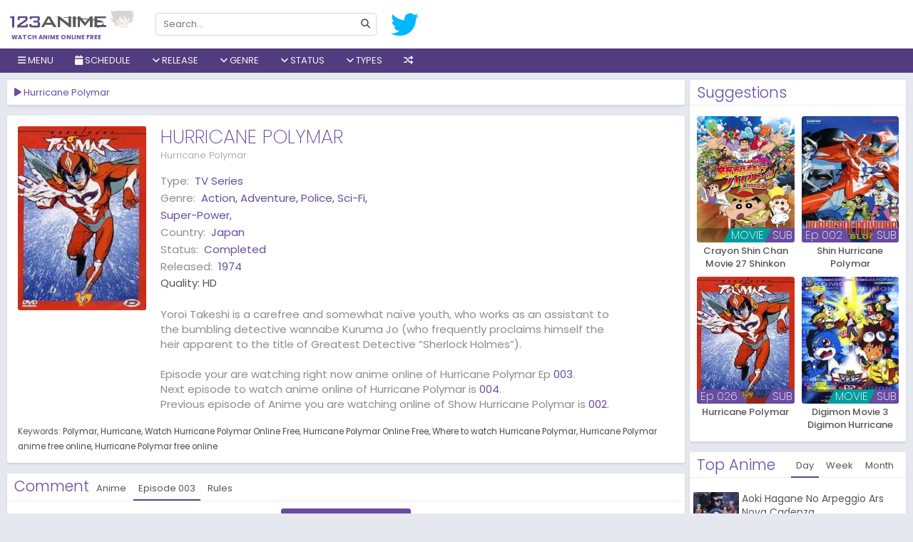

--- FILE ---
content_type: text/html; charset=UTF-8
request_url: https://w1.123animes.ru/anime/hurricane-polymar/episode/003
body_size: 12334
content:
<!DOCTYPE html>
<html lang="en-US" data-ts="003">
<head>
   	    <title>Watch Hurricane Polymar</title>
	<meta name="description" content="Watch Hurricane Polymar online, all the latest episodes and download without sign up on 123animes. Yoroi Takeshi is a carefree and somewhat naïve youth, who..." />
	<meta charset="UTF-8">
	<meta name="robots" content="index, follow" />
	<meta name="revisit-after" content="1 days">
	<meta name="Referrer" content="origin">
	<meta property="og:url" content="https://w1.123animes.ru">
	<meta property="og:title" content="Watch Hurricane Polymar" />
	<meta property="og:description" content="Watch Hurricane Polymar online, all the latest episodes and download without sign up on 123animes. Yoroi Takeshi is a carefree and somewhat naïve youth, who..." />
	<meta property="og:site_name" content="123animes" />
	<meta property="og:type" content="website" />
	<meta property="og:locale" content="en_US">
		<meta property="og:image" content="https://w1.123animes.ru/imgs/poster/hurricane-polymar.jpg" />
	<meta name="twitter:image" content="https://w1.123animes.ru/imgs/poster/hurricane-polymar.jpg" />
		<meta property="og:image:width" content="650" />
	<meta property="og:image:height" content="350" />
	<meta property="og:image:type" content="image/jpeg" />
	<meta property="og:site_name" content="123animes" />
	<meta name="viewport" content="width=device-width, initial-scale=1.0, maximum-scale=1.0, user-scalable=no" />
	<meta http-equiv="content-language" content="en" />
	<meta property="fb:admins" content="{fb:admins}" />
	<meta property="fb:app_id" content="{fb:admins}" />
	<meta name="twitter:card" content="summary" />
	<meta name="twitter:description" content="Watch Hurricane Polymar online, all the latest episodes and download without sign up on 123animes. Yoroi Takeshi is a carefree and somewhat naïve youth, who..." />
	<meta name="twitter:title" content="Watch Hurricane Polymar" />
    <link rel="apple-touch-icon" sizes="180x180" href="/assets/favicons/apple-touch-icon.png">
	<meta name="apple-mobile-web-app-capable" content="yes" />
	<meta name="apple-mobile-web-app-status-bar-style" content="black" />
	<meta name="mobile-web-app-capable" content="yes" />
	<meta name="msvalidate.01" content="2D1702E0C116BA1277E8E539E10A1CF5">
	<meta name="msvalidate.01" content="DFD9857CCD13BEF6C4D02A4D8A8E2B7E" />
		<base href="/">
	    <link href="/assets/favicons/favicon.png" type="image/x-icon" rel="shortcut icon">
    <link rel="icon" type="image/png" href="/assets/favicons/favicon-32x32.png" sizes="32x32">
    <link rel="icon" type="image/png" href="/assets/favicons/favicon-16x16.png" sizes="16x16">
    <link rel="manifest" href="/assets/manifest.json">
    <link rel="mask-icon" href="/assets/favicons/safari-pinned-tab.svg" color="#5bbad5">
    <link rel="stylesheet" href="/assets/all.css?v=0.0.0.0.0.8">
		<link rel="stylesheet" href="https://code.jquery.com/ui/1.12.1/themes/base/jquery-ui.css">
	    <script type="application/ld+json">
        {
          "@context": "http://schema.org",
          "@type": "WebSite",
          "url": "https://w1.123animes.ru/",
          "potentialAction": {
            "@type": "SearchAction",
            "target": "https://w1.123animes.ru/search?keyword={keyword}",
            "query-input": "required name=keyword"
          }
        }
    </script>
	<style>
	 
	
	@media screen and (min-width:1670px) {
    .film-list .item {
	width: 14.2%;
    }
    }
	@media screen and (min-width: 1670px){
	.film-list .sb {
		width: 50%;
	}
	}
	a.btn-letter.active {
    background: #694ba157!important;
	}
	 
	</style>
	<script type="text/javascript">
	setTimeout(function(){
  var wpse326013 = document.createElement('link');
  wpse326013.rel = 'stylesheet';
  wpse326013.href = 'https://cdnjs.cloudflare.com/ajax/libs/font-awesome/6.2.1/css/all.min.css';
  wpse326013.type = 'text/css';
  var godefer = document.getElementsByTagName('link')[0];
  godefer.parentNode.insertBefore(wpse326013, godefer);
  var wpse326013_2 = document.createElement('link');
  wpse326013_2.rel = 'stylesheet';
  wpse326013_2.href = 'https://fonts.googleapis.com/css2?family=Poppins:wght@200;300;400;500;600;700&display=swap';
  wpse326013_2.type = 'text/css';
  var godefer2 = document.getElementsByTagName('link')[0];
  godefer2.parentNode.insertBefore(wpse326013_2, godefer2);
  }, 500);
</script>
<noscript>
  <link rel="stylesheet" type="text/css" href="https://cdnjs.cloudflare.com/ajax/libs/font-awesome/6.2.1/css/all.min.css" />
  <link rel="stylesheet" type="text/css" href="https://fonts.googleapis.com/css2?family=Poppins:wght@200;300;400;500;600;700&display=swap" />
</noscript>
</head>

<body class=" watch"> 
        <style>
.schedulelist a{color:#a390c6!important;}
</style>
<div id="coverlight" style="z-index:8"></div>
    <div id="wrapper">
         <div id="header">
            <div class="head">
                <div class="container" style="width:100%!important;max-width:100%!important;">
				<div style="position:relative;margin-left:-13px;" class="mobile-control">
                    <div class="menu control" data-type="toggle" data-target=".nav"> <i class="fa fa-bars"></i> </div>
                </div>
                    <div id="logo"><a href="https://w1.123animes.ru">Watch anime online free</a></div>
                    <form id="search" autocomplete="off" action="search">
                        <div class="mobile-control"> <button type="button" data-type="close" data-target="#search" class="control close">×</button> </div>
                        <div class="inner"> <input type="text"  name="keyword" placeholder="Search..." data-suggestion="#search .suggestions" data-autocomplete="true" autocomplete="off"> <button type="submit"> <i class="fa fa-search"></i> </button> </div>
                        <div class="suggestions"
                            style="display: none"></div>
                    </form>
                    <div id="social">
                        <a title="Follow us on Twitter" href="https://twitter.com/123Anime_Trust" target="_blank" rel="nofollow"> <i class="fab fa-twitter"></i> </a>
                        </div>
                    <div id="sign"> </div>
                </div>
                <div class="mobile-control">
                    <div class="search control" data-type="toggle" data-target="#search"> <i class="fa fa-search"></i> </div>
                    <div class="sign control" data-type="toggle" data-user="true" data-target="#sign"> <i class="fa fa-user"></i> </div>
                </div>
            </div>
            <div class="nav">
                <div class="mobile-control"> <button type="button" data-type="close" data-target=".nav" class="control close">×</button> </div>
                <div class="container" style="width:100%!important;max-width:100%!important;">
                    <ul id="menu">
					<li> <a><i class="fa fa-bars"></i> Menu</a>
                    <ul class="sub c1">
					<li><a href="/home">Home</a></li>
					<li><a href="/filter">Filter</a></li>
                    <li> <a href="/all-anime-shows">All Shows</a> </li>
                    <li> <a href="/az-all-anime/all">A-Z Anime</a> </li>
                    <li> <a href="/japanese-anime">Japanese</a> </li>
                    <li> <a href="/chinese-anime">Chinese</a> </li>
                    <li> <a href="/subbed-anime">Subbed</a> </li>
                    <li> <a href="/dubbed-anime">Dubbed</a> </li>
					<li class="item tip" title="123Anime News" data-original-title="Get Latest Anime News"> <a href="/news"><i class="fa fa-newspaper"></i> News</a></li>
					<li> <a href="/proxy/">Proxy</a> </li>
                    </ul>
                    </li>
                        
 <li> <a onclick="showschedulemenu('','anime')"><i class="fa fa-calendar"></i> Schedule</a></li>
 <li> <a><i class="fa fa-angle-down"></i> Release</a>
<ul class="sub">
<li> <a href="/release/2026" title="2026">2026</a> </li>
<li> <a href="/release/2025" title="2025">2025</a> </li>
<li> <a href="/release/2024" title="2024">2024</a> </li>
<li> <a href="/release/2023" title="2023">2023</a> </li>
<li> <a href="/release/2022" title="2022">2022</a> </li>
<li> <a href="/release/2021" title="2021">2021</a> </li>
<li> <a href="/release/2020" title="2020">2020</a> </li>
<li> <a href="/release/2019" title="2019">2019</a> </li>
<li> <a href="/release/2018" title="2018">2018</a> </li>
<li> <a href="/release/2017" title="2017">2017</a> </li>
<li> <a href="/release/2016" title="2016">2016</a> </li>
<li> <a href="/release/2015" title="2015">2015</a> </li>
<li> <a href="/release/2014" title="2014">2014</a> </li>
<li> <a href="/release/2013" title="2013">2013</a> </li>
<li> <a href="/release/2012" title="2012">2012</a> </li>
<li> <a href="/release/2011" title="2011">2011</a> </li>
<li> <a href="/release/2010" title="2010">2010</a> </li>
<li> <a href="/release/2009" title="2009">2009</a> </li>
<li> <a href="/release/2008" title="2008">2008</a> </li>
<li> <a href="/release/2007" title="2007">2007</a> </li>
<li> <a href="/release/2006" title="2006">2006</a> </li>
<li> <a href="/release/2005" title="2005">2005</a> </li>
<li> <a href="/release/2004" title="2004">2004</a> </li>
<li> <a href="/release/2003" title="2003">2003</a> </li>
<li> <a href="/release/2002" title="2002">2002</a> </li>
<li> <a href="/release/2001" title="2001">2001</a> </li>
<li> <a href="/release/2000" title="2000">2000</a> </li>
<li> <a href="/release/1999" title="1999">1999</a> </li>
<li> <a href="/release/1998" title="1998">1998</a> </li>
<li> <a href="/release/1997" title="1997">1997</a> </li>
<li> <a href="/release/1996" title="1996">1996</a> </li>
<li> <a href="/release/1995" title="1995">1995</a> </li>
<li> <a href="/release/1994" title="1994">1994</a> </li>
<li> <a href="/release/1993" title="1993">1993</a> </li>
<li> <a href="/release/1992" title="1992">1992</a> </li>
<li> <a href="/release/1991" title="1991">1991</a> </li>
<li> <a href="/release/1990" title="1990">1990</a> </li>
<li> <a href="/release/1989" title="1989">1989</a> </li>
<li> <a href="/release/1988" title="1988">1988</a> </li>
<li> <a href="/release/1987" title="1987">1987</a> </li>
<li> <a href="/release/1986" title="1986">1986</a> </li>
<li> <a href="/release/1985" title="1985">1985</a> </li>
<li> <a href="/release/1984" title="1984">1984</a> </li>
<li> <a href="/release/1983" title="1983">1983</a> </li>
<li> <a href="/release/1982" title="1982">1982</a> </li>
<li> <a href="/release/1981" title="1981">1981</a> </li>
<li> <a href="/release/1980" title="1980">1980</a> </li>
<li> <a href="/release/1979" title="1979">1979</a> </li>
<li> <a href="/release/1978" title="1978">1978</a> </li>
<li> <a href="/release/1977" title="1977">1977</a> </li>
<li> <a href="/release/1976" title="1976">1976</a> </li>
<li> <a href="/release/1975" title="1975">1975</a> </li>
<li> <a href="/release/1974" title="1974">1974</a> </li>
<li> <a href="/release/1973" title="1973">1973</a> </li>
<li> <a href="/release/1972" title="1972">1972</a> </li>
<li> <a href="/release/1971" title="1971">1971</a> </li>
<li> <a href="/release/1970" title="1970">1970</a> </li>
<li> <a href="/release/1969" title="1969">1969</a> </li>
<li> <a href="/release/1968" title="1968">1968</a> </li>
<li> <a href="/release/1967" title="1967">1967</a> </li>
<li> <a href="/release/1965" title="1965">1965</a> </li>
<li> <a href="/release/1963" title="1963">1963</a> </li>
<li> <a href="/release/1961" title="1961">1961</a> </li>
<li> <a href="/release/1960" title="1960">1960</a> </li>
<li> <a href="/release/1959" title="1959">1959</a> </li>
<li> <a href="/release/1958" title="1958">1958</a> </li>
                            </ul>	
							 </li>
							 <li> <a><i class="fa fa-angle-down"></i> Genre</a>
<ul class="sub">
<li> <a href="/genere/Action" title="Action">Action</a> </li>
<li> <a href="/genere/Adventure" title="Adventure">Adventure</a> </li>
<li> <a href="/genere/Cars" title="Cars">Cars</a> </li>
<li> <a href="/genere/Comedy" title="Comedy">Comedy</a> </li>
<li> <a href="/genere/Dementia" title="Dementia">Dementia</a> </li>
<li> <a href="/genere/Demons" title="Demons">Demons</a> </li>
<li> <a href="/genere/Drama" title="Drama">Drama</a> </li>
<li> <a href="/genere/Dub" title="Dub">Dub</a> </li>
<li> <a href="/genere/Ecchi" title="Ecchi">Ecchi</a> </li>
<li> <a href="/genere/Fantasy" title="Fantasy">Fantasy</a> </li>
<li> <a href="/genere/Game" title="Game">Game</a> </li>
<li> <a href="/genere/Harem" title="Harem">Harem</a> </li>
<li> <a href="/genere/Historical" title="Historical">Historical</a> </li>
<li> <a href="/genere/Horror" title="Horror">Horror</a> </li>
<li> <a href="/genere/Josei" title="Josei">Josei</a> </li>
<li> <a href="/genere/Kids" title="Kids">Kids</a> </li>
<li> <a href="/genere/Magic" title="Magic">Magic</a> </li>
<li> <a href="/genere/Martial Arts" title="Martial Arts">Martial Arts</a> </li>
<li> <a href="/genere/Mecha" title="Mecha">Mecha</a> </li>
<li> <a href="/genere/Military" title="Military">Military</a> </li>
<li> <a href="/genere/Music" title="Music">Music</a> </li>
<li> <a href="/genere/Mystery" title="Mystery">Mystery</a> </li>
<li> <a href="/genere/Parody" title="Parody">Parody</a> </li>
<li> <a href="/genere/Police" title="Police">Police</a> </li>
<li> <a href="/genere/Psychological" title="Psychological">Psychological</a> </li>
<li> <a href="/genere/Romance" title="Romance">Romance</a> </li>
<li> <a href="/genere/Samurai" title="Samurai">Samurai</a> </li>
<li> <a href="/genere/School" title="School">School</a> </li>
<li> <a href="/genere/Sci-Fi" title="Sci-Fi">Sci-Fi</a> </li>
<li> <a href="/genere/Seinen" title="Seinen">Seinen</a> </li>
<li> <a href="/genere/Shoujo" title="Shoujo">Shoujo</a> </li>
<li> <a href="/genere/Shoujo Ai" title="Shoujo Ai">Shoujo Ai</a> </li>
<li> <a href="/genere/Shounen" title="Shounen">Shounen</a> </li>
<li> <a href="/genere/Shounen Ai" title="Shounen Ai">Shounen Ai</a> </li>
<li> <a href="/genere/Slice of Life" title="Slice of Life">Slice of Life</a> </li>
<li> <a href="/genere/Space" title="Space">Space</a> </li>
<li> <a href="/genere/Sports" title="Sports">Sports</a> </li>
<li> <a href="/genere/Super Power" title="Super Power">Super Power</a> </li>
<li> <a href="/genere/Supernatural" title="Supernatural">Supernatural</a> </li>
<li> <a href="/genere/Thriller" title="Thriller">Thriller</a> </li>
<li> <a href="/genere/Vampire" title="Vampire">Vampire</a> </li>
<li> <a href="/genere/Yaoi" title="Yaoi">Yaoi</a> </li>
<li> <a href="/genere/Yuri" title="Yuri">Yuri</a> </li>
                            </ul>	
							 </li>
                        <li> <a><i class="fa fa-angle-down"></i> Status</a>
						<ul class="sub c1">
						<li> <a href="/status/ongoing">Ongoing</a> </li>
						<li> <a href="/status/completed">Finished</a> </li>
						<li> <a href="/status/upcoming">Upcoming</a> </li>
						</ul>
						</li>
                        <li> <a><i class="fa fa-angle-down"></i> Types</a>
                            <ul class="sub c1">
                                <li> <a href="/type/tv series">TV Series</a> </li>
                                <li> <a href="/type/movies">Movies</a> </li>
                                <li> <a href="/type/ona">ONA</a> </li>
                                <li> <a href="/type/ova">OVA</a> </li>
                                <li> <a href="/type/special">Special</a> </li>
                            </ul>
                        </li>
						<!--<a data-toggle="modal" href="/#pop-request">Request</a>-->
						                        <li class="item tip" title="" data-original-title="Get random anime 10 Sec">
                        <a href="/random"><i class="fa fa-random"></i></a> </li>
                    </ul>
                </div>
            </div>
        </div>
		        <div id="body">
            <div class="container" id="body-container" style="width:100%!important;max-width:100%!important;">
               
                <div id="main" style="width:100%;margin-right:-305px;padding-right:310px;float:left;">
                    <div class="content">
										   <div id="resize" class="widget player">
                            <div class="widget-title">
                                <h1 class="title" data-jtitle="Hurricane Polymar"><i class="fa fa-play"></i> Hurricane Polymar</h1></div>
                       					  </div>
                        <div class="widget guide hidden">
                            <div class="widget-body">
                                <p>You can also use the keyboard shortcuts to control the player</p>
                                <p class="text-muted">Note: These shortcuts only works with our main server and external servers that support the standard.</p>
                                <div><button class="btn btn-xs btn-primary">Space</button> Toggle play/pause the player</div>
                                <div><button class="btn btn-xs btn-primary">M</button> Toggle mute/Unmute video volume</div>
                                <div><button class="btn btn-xs btn-primary"><i class="fas fa-caret-up"></i>&nbsp;&nbsp;&nbsp;<i class="fas fa-caret-down"></i></button> Increase and decrease volume by 10%</div>
                                <div><button class="btn btn-xs btn-primary"><i class="fas fa-caret-left"></i>&nbsp;&nbsp;&nbsp;<i class="fas fa-caret-right"></i></button> Seek forward and backward by 5 seconds</div>
                                <div><button class="btn btn-xs btn-primary">0-9</button> Fast seek to x% of the video</div>
                                <div><button class="btn btn-xs btn-primary">F</button> Enter or exit fullscreen</div>
                                <div><button class="btn btn-xs btn-primary">J</button> Seek backward by 90 seconds</div>
                                <div><button class="btn btn-xs btn-primary">L</button> Seek forward by 90 seconds</div>
                                <div><button class="btn btn-xs btn-primary">B</button> Backward an episode</div>
                                <div><button class="btn btn-xs btn-primary">N</button> Forward an episode</div>
                            </div>
                        </div>
                        <div class="widget socials hidden" data-url="https://w1.123animes.ru/anime/hurricane-polymar">
                            <div class="widget-body text-center">
                                <p>Share anime with your friends!</p>
                                <div class="tip" data-original-title="Share on Facebook!" data-type="facebook"> <i class="fab fa-facebook"></i> </div>
                                <div class="tip" data-original-title="Share on Twitter!" data-type="twitter"> <i class="fab fa-twitter"></i> </div>
								<a title="Share on Gmail" href="https://mail.google.com/mail/u/0/?fs=1&to&su=Watch Hurricane Polymar On 123animes&body=https://w1.123animes.ru/anime/hurricane-polymar/episode/003&ui=2&tf=cm" target="_blank" rel="nofollow"> <i class="fab fa-google"></i> </a>
                        <a title="Share on Whatsapp" href="https://api.whatsapp.com/send?text=Watch Hurricane Polymar On 123animes https://w1.123animes.ru/anime/hurricane-polymar/episode/003" target="_blank" rel="nofollow"> <i class="fab fa-whatsapp"></i> </a>
						
                            </div>
                        </div>
                        <div id="servers-container" data-id="hurricane-polymar" data-bind-api="#player" data-epid="" data-epname=""> </div>
										  <div class="widget info">
                            <div class="widget-body">
                                <div class="row">
                                    <div class="thumb col-md-5 hidden-sm hidden-xs" style=" width:200px;display: block;"> 
									<img src="/imgs/poster/hurricane-polymar.jpg" alt="Hurricane Polymar"> 
									</div>
                                    <div class="info col-md-19">
                                        <div class="head">
                                            <div class="c1">
                                                <h2 class="title" data-jtitle="Hurricane Polymar">Hurricane Polymar</h2>
                                                <p class="alias">Hurricane Polymar</p>
                                            </div>
											                                           </div>
                                        <div class="clearfix"></div>
                                        <div class="row anxmnx">
                                            <dl class="meta col-sm-12"> 
																							<dt>Type:</dt>
                                                <dd><a href="/type/tv-series">TV Series</a></dd>
																								<dt>Genre:</dt>
                                                <dd> <a href="/genere/Action" title="Action">Action</a>, <a href="/genere/Adventure" title="Adventure">Adventure</a>, <a href="/genere/Police" title="Police">Police</a>, <a href="/genere/Sci-Fi" title="Sci-Fi">Sci-Fi</a>, <a href="/genere/Super-Power" title="Super-Power">Super-Power</a>,  </dd> 
																								<dt>Country:</dt>
                                                <dd> <a href="/japanese-anime" title="Japan">Japan</a> </dd> 
												<dt>Status:</dt>
                                                <dd> <a href="/status/completed" title="completed">Completed</a> </dd> 
												<dt>Released:</dt>
                                                <dd> <a href="/release/1974" title="1974">1974</a> </dd> 
												<div>Quality: <span><span class="quality">HD</span></div>
                                            </dl>
                                        </div>
                                        <div class="desc">Yoroi Takeshi is a carefree and somewhat naïve youth, who works as an assistant to the bumbling detective wannabe Kuruma Jo (who frequently proclaims himself the heir apparent to the title of Greatest Detective “Sherlock Holmes”).<br><br>
										Episode your are watching right now anime online of Hurricane Polymar Ep <a href="/anime/hurricane-polymar/episode/003">003</a>. <br>Next episode to watch anime online of Hurricane Polymar is <a href="/anime/hurricane-polymar/episode/004">004</a>. <br>Previous episode of Anime you are watching online of Show Hurricane Polymar is <a href="/anime/hurricane-polymar/episode/002">002</a>.										</div>
                                    </div>
                                </div>
                                <div class="row">
                                    <div class="col-xs-24">
										<div id="tags" class="anxmxtags"> <label>Keywords:</label> <a href="https://w1.123animes.ru/search?keyword=polymar" rel="tag">Polymar</a> <a href="https://w1.123animes.ru/search?keyword=hurricane" rel="tag">Hurricane</a> <a href="https://w1.123animes.ru/search?keyword=Hurricane Polymar" rel="tag">Watch Hurricane Polymar Online Free</a> <a href="https://w1.123animes.ru/search?keyword=Hurricane Polymar" rel="tag">Hurricane Polymar Online Free</a> <a href="https://w1.123animes.ru/search?keyword=Hurricane Polymar" rel="tag">Where to watch Hurricane Polymar</a> <a href="https://w1.123animes.ru/search?keyword=Hurricane Polymar" rel="tag">Hurricane Polymar anime free online</a> <a href="https://w1.123animes.ru/search?keyword=Hurricane Polymar" rel="tag">Hurricane Polymar free online</a>  </div>
                                    </div>
                                </div>
                            </div>
                        </div>
                        <div class="widget comment" data-id="hurricane-polymar" data-base-url="https://w1.123animes.ru/anime/hurricane-polymar" data-bind-api="#player">
                            <div class="widget-title"> <span class="title">Comment</span> <span class="tabs" data-target=".widget.comment .content"> <span class="tab" id="anime-comment" data-name="comment">Anime</span> <span class="tab active" id="episode-comment" data-name="comment">Episode <span>003</span></span>
                                <span class="tab" data-name="rules">Rules</span> </span>
                            </div>
                            <div class="widget-body">
                                <div class="content" data-name="comment">
                                    <div id="disqus_thread"> </div>
                                    <script>
                                        var disqus_config = function () {
                                            this.page.identifier = 'hurricane-polymar/';
                                            this.page.url = 'https://w1.123animes.ru/anime/hurricane-polymar/episode/';
                                        };
                                        var loadDisqusJs = function() {
                                            var d = document, s = d.createElement('script');
                                            s.src = 'https://9animes.disqus.com/embed.js';
                                            s.setAttribute('data-timestamp', +new Date());
                                            (d.head || d.body).appendChild(s);
                            
                                            $('#load-comment').remove();
                                        };
                                    </script>
                                    <div class="text-center" id="load-comment"> <button class="btn btn-primary" onclick="loadDisqusJs();">Click to load comments</button> </div>
                                </div>
                                <div class="content hidden" data-name="rules">
                                    <ul>
                                        <li> <span class="rule">Flagging</span>
                                            <p>- If you see anyone violating the rules, please use the report button ("mark as inappropriate"). Disliking an opinion is not a valid reason for flagging.</p>
                                        </li>
                                        <li> <span class="rule">Spoilers</span>
                                            <p>- <b>Do not post them!</b> It doesn't matter if someone asked for them, or not - it will still result in a warning and/or a ban. Comments containing intentional and unprovoked spoilers (posts like "X is the
                                                Beast Titan" "X is Y's brother") that are clearly not theories or guesses will result in an instant ban.</p>
                                            <p>- Pointless text/text that can be identifiable as spoliers such as "Everyone dies" or "Han shot first!" is not allowed. We are not Meme Central nor do we want to be.</p>
                                            <p>- If you want to discuss future episodes, we have a channel dedicated to spoilers on our Discord.</p>
                                        </li>
                                        <li> <span class="rule">Stay On Topic!</span>
                                            <p>- One way or another, keep comments related to the anime at hand or about 123animes in general.</p>
                                        </li>
                                        <li> <span class="rule">Flaming / Swearing</span>
                                            <p>- While swearing is allowed (unless really excessive), do not direct it at other users. In any way, do not start or participate in any flame wars. Flag comments violating this rule and we will deal with them
                                                accordingly.</p>
                                        </li>
                                        <li> <span class="rule">Self-Promoting / Advertising</span>
                                            <p>- While it is okay to mention other anime/manga websites, do not deliberately advertise them.</p>
                                            <p>- These types of Youtube videos will not be tolerated:
                                                <ul>
                                                    <li>Non anime related
                                                        <ul>
                                                            <li>"Anime Rant" videos will be removed since we have no way of confirm whether it's for self-promoting or no.</li>
                                                        </ul>
                                                    </li>
                                                </ul>
                                            </p>
                                            <p>- Also, comments are not an advertising board!
                                                <ul>
                                                    <li>Comments containing just links with no text will usually be removed, unless they're an answer to another comment.
                                                        <ul>
                                                            <li>Any links leading to viruses/phishing sites/etc are forbidden.</li>
                                                        </ul>
                                                    </li>
                                                </ul>
                                            </p>
                                        </li>
                                        <li> <span class="rule">NSFW</span>
                                            <p>- NSFW images are restricted for NSFW anime. If the anime you are on is not NSFW, then NSFW is not allowed. NSFW in this case, refers to ecchi. No hentai is allowed in any case.</p>
                                        </li>
                                        <li> <span class="rule">Profile Pictures</span>
                                            <p>- Comments made by users with NSFW profile pictures may be removed, depending on the contents of the picture. Slight ecchi/fanservice is allowed but hentai is not.</p>
                                        </li>
                                        <li> <span class="rule">Posting Pictures</span>
                                            <p>- Limit comments to a maximum of 3 images or less.</p>
                                            <p>- Memes are allowed to the extent of:
                                                <ul>
                                                    <li>They are on-topic and relevant(Anime related).</li>
                                                    <li>They do not spoil anything in the current or future episodes.</li>
                                                    <li>They do not contain questionable content (ex: Hentai)</li>
                                                </ul>
                                            </p>
                                        </li>
                                        <li> <span class="rule">Most Importantly: Use Common Sense!</span>
                                            <p>- If you think you'll get in trouble for what you're about to do, don't do it.</p>
                                        </li>
                                        <li> <span class="rule">Moderation</span>
                                            <p>- A moderator's verdict is final and arguing with them will only cause further punishment.
                                               
                                            </p>
                                        </li>
                                    </ul>
                                </div>
                            </div>
                        </div>
						                </div>
            </div>
	<div id="sidebar" style="float:right;width:303px;position:relative;z-index:1;">
<div class="widget">
 <div class="widget-title"><span class="title">Suggestions</span></div>
 <div class="widget-body">
     <div class="list-film">
         <div class="film-list">
	<div class="item sb">
        <div class="inner">
            <a href="/anime/crayon-shin-chan-movie-27-shinkon-ryokou-hurricane-ushinawareta-hiroshi" class="poster" data-tip="ajax/film/tooltip/crayon-shin-chan-movie-27-shinkon-ryokou-hurricane-ushinawareta-hiroshi/001"> 
										<img alt="Crayon Shin Chan Movie 27 Shinkon Ryokou Hurricane Ushinawareta Hiroshi" src="/imgs/poster/no_poster.png" data-src="/imgs/poster/crayon-shin-chan-movie-27-shinkon-ryokou-hurricane-ushinawareta-hiroshi.jpg" class="lazyload" />
							                <div class="status">
                   <span class="sub">SUB</span><span class="movie">Movie</span>				   <span class="bar"></span>
                                    </div>
            </a> <a href="/anime/crayon-shin-chan-movie-27-shinkon-ryokou-hurricane-ushinawareta-hiroshi" data-jtitle="Crayon Shin Chan Movie 27 Shinkon Ryokou Hurricane Ushinawareta Hiroshi" class="name">Crayon Shin Chan Movie 27 Shinkon Ryokou Hurricane Ushinawareta Hiroshi</a> </div>
    </div>
	<div class="item sb">
        <div class="inner">
            <a href="/anime/shin-hurricane-polymar" class="poster" data-tip="ajax/film/tooltip/shin-hurricane-polymar/002"> 
										<img alt="Shin Hurricane Polymar" src="/imgs/poster/no_poster.png" data-src="/imgs/poster/shin-hurricane-polymar.jpg" class="lazyload" />
							                <div class="status">
                   <span class="sub">SUB</span>				   <span class="bar"></span>
                    <div class="ep"> Ep 002 </div>                </div>
            </a> <a href="/anime/shin-hurricane-polymar" data-jtitle="Shin Hurricane Polymar" class="name">Shin Hurricane Polymar</a> </div>
    </div>
	<div class="item sb">
        <div class="inner">
            <a href="/anime/hurricane-polymar" class="poster" data-tip="ajax/film/tooltip/hurricane-polymar/026"> 
										<img alt="Hurricane Polymar" src="/imgs/poster/no_poster.png" data-src="/imgs/poster/hurricane-polymar.jpg" class="lazyload" />
							                <div class="status">
                   <span class="sub">SUB</span>				   <span class="bar"></span>
                    <div class="ep"> Ep 026 </div>                </div>
            </a> <a href="/anime/hurricane-polymar" data-jtitle="Hurricane Polymar" class="name">Hurricane Polymar</a> </div>
    </div>
	<div class="item sb">
        <div class="inner">
            <a href="/anime/-digimon-movie-3-digimon-hurricane-touchdown" class="poster" data-tip="ajax/film/tooltip/-digimon-movie-3-digimon-hurricane-touchdown/001"> 
										<img alt=" Digimon Movie 3 Digimon Hurricane Touchdown" src="/imgs/poster/no_poster.png" data-src="/imgs/poster/-digimon-movie-3-digimon-hurricane-touchdown.jpg" class="lazyload" />
							                <div class="status">
                   <span class="sub">SUB</span><span class="movie">Movie</span>				   <span class="bar"></span>
                                    </div>
            </a> <a href="/anime/-digimon-movie-3-digimon-hurricane-touchdown" data-jtitle=" Digimon Movie 3 Digimon Hurricane Touchdown" class="name"> Digimon Movie 3 Digimon Hurricane Touchdown</a> </div>
    </div>
 
         <div class="clearfix"></div>
     </div>
 </div>
     </div>
 </div><div class="widget ranking">
<div class="widget-title"> 
<span class="title">Top Anime</span> 
<span class="tabs" data-target=".widget.ranking .content">
<span class="tab active" data-name="day">Day</span> 
<span class="tab" data-name="week">Week</span> 
<span class="tab" data-name="month">Month</span>
</span>
</div>
<div class="widget-body">
					<div class="content" data-name="day" style="display: block;">
										<div class="item"> 
                    <a href="/anime/aoki-hagane-no-arpeggio-ars-nova-cadenza" class="thumb tooltipstered" data-tip="ajax/film/tooltip/aoki-hagane-no-arpeggio-ars-nova-cadenza/001"> <img class="lazyload" src="/imgs/poster/no_poster.jpg" data-src="/imgs/poster/aoki-hagane-no-arpeggio-ars-nova-cadenza.jpg" alt="Aoki Hagane No Arpeggio Ars Nova Cadenza"> </a>
                    <div class="info">
                    <a href="/anime/aoki-hagane-no-arpeggio-ars-nova-cadenza" data-jtitle="" class="name">Aoki Hagane No Arpeggio Ars Nova Cadenza</a>
                        					<p> <span class="tip" title="" data-original-title="Latest Episode"><i class="fa fa-tv"></i> Ep 001</span></p>
					</div>
                </div>
											<div class="item"> 
                    <a href="/anime/youkoso-jitsuryoku-shijou-shugi-no-kyoushitsu-e-3rd-season-dub" class="thumb tooltipstered" data-tip="ajax/film/tooltip/youkoso-jitsuryoku-shijou-shugi-no-kyoushitsu-e-3rd-season-dub/013"> <img class="lazyload" src="/imgs/poster/no_poster.jpg" data-src="/imgs/poster/youkoso-jitsuryoku-shijou-shugi-no-kyoushitsu-e-3rd-season-dub.jpg" alt="Youkoso Jitsuryoku Shijou Shugi No Kyoushitsu E 3rd Season Dub"> </a>
                    <div class="info">
                    <a href="/anime/youkoso-jitsuryoku-shijou-shugi-no-kyoushitsu-e-3rd-season-dub" data-jtitle="" class="name">Youkoso Jitsuryoku Shijou Shugi No Kyoushitsu E 3rd Season Dub</a>
                        					<p> <span class="tip" title="" data-original-title="Latest Episode"><i class="fa fa-tv"></i> Ep 013</span></p>
					</div>
                </div>
											<div class="item"> 
                    <a href="/anime/kimi-no-suizou-wo-tabetai-dub" class="thumb tooltipstered" data-tip="ajax/film/tooltip/kimi-no-suizou-wo-tabetai-dub/001"> <img class="lazyload" src="/imgs/poster/no_poster.jpg" data-src="/imgs/poster/kimi-no-suizou-wo-tabetai-dub.jpg" alt="Kimi No Suizou Wo Tabetai Dub"> </a>
                    <div class="info">
                    <a href="/anime/kimi-no-suizou-wo-tabetai-dub" data-jtitle="" class="name">Kimi No Suizou Wo Tabetai Dub</a>
                        					<p> <span class="tip" title="" data-original-title="Latest Episode"><i class="fa fa-tv"></i> Ep 001</span></p>
					</div>
                </div>
											<div class="item"> 
                    <a href="/anime/kaette-kita-top-wo-nerae-kagaku-kouza" class="thumb tooltipstered" data-tip="ajax/film/tooltip/kaette-kita-top-wo-nerae-kagaku-kouza/002"> <img class="lazyload" src="/imgs/poster/no_poster.jpg" data-src="/imgs/poster/kaette-kita-top-wo-nerae-kagaku-kouza.jpg" alt="Kaette Kita Top Wo Nerae Kagaku Kouza"> </a>
                    <div class="info">
                    <a href="/anime/kaette-kita-top-wo-nerae-kagaku-kouza" data-jtitle="" class="name">Kaette Kita Top Wo Nerae Kagaku Kouza</a>
                        					<p> <span class="tip" title="" data-original-title="Latest Episode"><i class="fa fa-tv"></i> Ep 002</span></p>
					</div>
                </div>
											<div class="item"> 
                    <a href="/anime/death-note" class="thumb tooltipstered" data-tip="ajax/film/tooltip/death-note/001"> <img class="lazyload" src="/imgs/poster/no_poster.jpg" data-src="/imgs/poster/death-note.jpg" alt="Death Note"> </a>
                    <div class="info">
                    <a href="/anime/death-note" data-jtitle="" class="name">Death Note</a>
                        					<p> <span class="tip" title="" data-original-title="Latest Episode"><i class="fa fa-tv"></i> Ep 001</span></p>
					</div>
                </div>
											<div class="item"> 
                    <a href="/anime/higashi-no-eden-movie-ii-paradise-lost" class="thumb tooltipstered" data-tip="ajax/film/tooltip/higashi-no-eden-movie-ii-paradise-lost/001"> <img class="lazyload" src="/imgs/poster/no_poster.jpg" data-src="/imgs/poster/higashi-no-eden-movie-ii-paradise-lost.jpg" alt="Higashi No Eden Movie Ii Paradise Lost"> </a>
                    <div class="info">
                    <a href="/anime/higashi-no-eden-movie-ii-paradise-lost" data-jtitle="" class="name">Higashi No Eden Movie Ii Paradise Lost</a>
                        					<p> <span class="tip" title="" data-original-title="Latest Episode"><i class="fa fa-tv"></i> Ep 001</span></p>
					</div>
                </div>
											<div class="item"> 
                    <a href="/anime/oomuro-ke-dear-sisters" class="thumb tooltipstered" data-tip="ajax/film/tooltip/oomuro-ke-dear-sisters/001"> <img class="lazyload" src="/imgs/poster/no_poster.jpg" data-src="/imgs/poster/oomuro-ke-dear-sisters.jpg" alt="Oomuro Ke Dear Sisters"> </a>
                    <div class="info">
                    <a href="/anime/oomuro-ke-dear-sisters" data-jtitle="" class="name">Oomuro Ke Dear Sisters</a>
                        					<p> <span class="tip" title="" data-original-title="Latest Episode"><i class="fa fa-tv"></i> Ep 001</span></p>
					</div>
                </div>
											<div class="item"> 
                    <a href="/anime/maou-gakuin-no-futekigousha-shijou-saikyou-no-maou-no-shiso-tensei-shite-shison-tachi-no-gakkou-e-kayou-2nd-season-part-2" class="thumb tooltipstered" data-tip="ajax/film/tooltip/maou-gakuin-no-futekigousha-shijou-saikyou-no-maou-no-shiso-tensei-shite-shison-tachi-no-gakkou-e-kayou-2nd-season-part-2/012"> <img class="lazyload" src="/imgs/poster/no_poster.jpg" data-src="/imgs/poster/maou-gakuin-no-futekigousha-shijou-saikyou-no-maou-no-shiso-tensei-shite-shison-tachi-no-gakkou-e-kayou-2nd-season-part-2.jpg" alt="Maou Gakuin No Futekigousha Shijou Saikyou No Maou No Shiso Tensei Shite Shison Tachi No Gakkou E Kayou 2nd Season Part 2"> </a>
                    <div class="info">
                    <a href="/anime/maou-gakuin-no-futekigousha-shijou-saikyou-no-maou-no-shiso-tensei-shite-shison-tachi-no-gakkou-e-kayou-2nd-season-part-2" data-jtitle="" class="name">Maou Gakuin No Futekigousha Shijou Saikyou No Maou No Shiso Tensei Shite Shison Tachi No Gakkou E Kayou 2nd Season Part 2</a>
                        					<p> <span class="tip" title="" data-original-title="Latest Episode"><i class="fa fa-tv"></i> Ep 012</span></p>
					</div>
                </div>
											<div class="item"> 
                    <a href="/anime/mato-seihei-no-slave" class="thumb tooltipstered" data-tip="ajax/film/tooltip/mato-seihei-no-slave/012"> <img class="lazyload" src="/imgs/poster/no_poster.jpg" data-src="/imgs/poster/mato-seihei-no-slave.jpg" alt="Mato Seihei No Slave"> </a>
                    <div class="info">
                    <a href="/anime/mato-seihei-no-slave" data-jtitle="" class="name">Mato Seihei No Slave</a>
                        					<p> <span class="tip" title="" data-original-title="Latest Episode"><i class="fa fa-tv"></i> Ep 012</span></p>
					</div>
                </div>
											<div class="item"> 
                    <a href="/anime/jujutsu-kaisen-tv-2nd-season" class="thumb tooltipstered" data-tip="ajax/film/tooltip/jujutsu-kaisen-tv-2nd-season/023"> <img class="lazyload" src="/imgs/poster/no_poster.jpg" data-src="/imgs/poster/jujutsu-kaisen-tv-2nd-season.jpg" alt="Jujutsu Kaisen Tv 2nd Season"> </a>
                    <div class="info">
                    <a href="/anime/jujutsu-kaisen-tv-2nd-season" data-jtitle="" class="name">Jujutsu Kaisen Tv 2nd Season</a>
                        					<p> <span class="tip" title="" data-original-title="Latest Episode"><i class="fa fa-tv"></i> Ep 023</span></p>
					</div>
                </div>
						                     </div>
                    
					<div class="content hidden" data-name="week" style="display: block;">
										<div class="item"> 
                    <a href="/anime/oomuro-ke-dear-sisters" class="thumb tooltipstered" data-tip="ajax/film/tooltip/oomuro-ke-dear-sisters/001"> <img class="lazyload" src="/imgs/poster/no_poster.jpg" data-src="/imgs/poster/oomuro-ke-dear-sisters.jpg" alt="Oomuro Ke Dear Sisters"> </a>
                    <div class="info">
                    <a href="/anime/oomuro-ke-dear-sisters" data-jtitle="" class="name">Oomuro Ke Dear Sisters</a>
                        					<p> <span class="tip" title="" data-original-title="Latest Episode"><i class="fa fa-tv"></i> Ep 001</span></p>
					</div>
                </div>
											<div class="item"> 
                    <a href="/anime/gekai-elise-mini-drama" class="thumb tooltipstered" data-tip="ajax/film/tooltip/gekai-elise-mini-drama/012"> <img class="lazyload" src="/imgs/poster/no_poster.jpg" data-src="/imgs/poster/gekai-elise-mini-drama.jpg" alt="Gekai Elise Mini Drama"> </a>
                    <div class="info">
                    <a href="/anime/gekai-elise-mini-drama" data-jtitle="" class="name">Gekai Elise Mini Drama</a>
                        					<p> <span class="tip" title="" data-original-title="Latest Episode"><i class="fa fa-tv"></i> Ep 012</span></p>
					</div>
                </div>
											<div class="item"> 
                    <a href="/anime/long-zu-episode-0" class="thumb tooltipstered" data-tip="ajax/film/tooltip/long-zu-episode-0/001"> <img class="lazyload" src="/imgs/poster/no_poster.jpg" data-src="/imgs/poster/long-zu-episode-0.jpg" alt="Long Zu Episode 0"> </a>
                    <div class="info">
                    <a href="/anime/long-zu-episode-0" data-jtitle="" class="name">Long Zu Episode 0</a>
                        					<p> <span class="tip" title="" data-original-title="Latest Episode"><i class="fa fa-tv"></i> Ep 001</span></p>
					</div>
                </div>
											<div class="item"> 
                    <a href="/anime/kekkon-yubiwa-monogatari-dub" class="thumb tooltipstered" data-tip="ajax/film/tooltip/kekkon-yubiwa-monogatari-dub/012"> <img class="lazyload" src="/imgs/poster/no_poster.jpg" data-src="/imgs/poster/kekkon-yubiwa-monogatari-dub.jpg" alt="Kekkon Yubiwa Monogatari Dub"> </a>
                    <div class="info">
                    <a href="/anime/kekkon-yubiwa-monogatari-dub" data-jtitle="" class="name">Kekkon Yubiwa Monogatari Dub</a>
                        					<p> <span class="tip" title="" data-original-title="Latest Episode"><i class="fa fa-tv"></i> Ep 012</span></p>
					</div>
                </div>
											<div class="item"> 
                    <a href="/anime/kusuriya-no-hitorigoto-dub" class="thumb tooltipstered" data-tip="ajax/film/tooltip/kusuriya-no-hitorigoto-dub/024"> <img class="lazyload" src="/imgs/poster/no_poster.jpg" data-src="/imgs/poster/kusuriya-no-hitorigoto-dub.jpg" alt="Kusuriya No Hitorigoto Dub"> </a>
                    <div class="info">
                    <a href="/anime/kusuriya-no-hitorigoto-dub" data-jtitle="" class="name">Kusuriya No Hitorigoto Dub</a>
                        					<p> <span class="tip" title="" data-original-title="Latest Episode"><i class="fa fa-tv"></i> Ep 024</span></p>
					</div>
                </div>
											<div class="item"> 
                    <a href="/anime/boku-no-kokoro-no-yabai-yatsu-season-2" class="thumb tooltipstered" data-tip="ajax/film/tooltip/boku-no-kokoro-no-yabai-yatsu-season-2/013"> <img class="lazyload" src="/imgs/poster/no_poster.jpg" data-src="/imgs/poster/boku-no-kokoro-no-yabai-yatsu-season-2.jpg" alt="Boku No Kokoro No Yabai Yatsu Season 2"> </a>
                    <div class="info">
                    <a href="/anime/boku-no-kokoro-no-yabai-yatsu-season-2" data-jtitle="" class="name">Boku No Kokoro No Yabai Yatsu Season 2</a>
                        					<p> <span class="tip" title="" data-original-title="Latest Episode"><i class="fa fa-tv"></i> Ep 013</span></p>
					</div>
                </div>
											<div class="item"> 
                    <a href="/anime/mahou-shoujo-ni-akogarete" class="thumb tooltipstered" data-tip="ajax/film/tooltip/mahou-shoujo-ni-akogarete/013"> <img class="lazyload" src="/imgs/poster/no_poster.jpg" data-src="/imgs/poster/mahou-shoujo-ni-akogarete.jpg" alt="Mahou Shoujo Ni Akogarete"> </a>
                    <div class="info">
                    <a href="/anime/mahou-shoujo-ni-akogarete" data-jtitle="" class="name">Mahou Shoujo Ni Akogarete</a>
                        					<p> <span class="tip" title="" data-original-title="Latest Episode"><i class="fa fa-tv"></i> Ep 013</span></p>
					</div>
                </div>
											<div class="item"> 
                    <a href="/anime/shin-no-nakama-ja-nai-to-yuusha-no-party-wo-oidasareta-node-henkyou-de-slow-life-suru-koto-ni-shimashita-2nd-dub" class="thumb tooltipstered" data-tip="ajax/film/tooltip/shin-no-nakama-ja-nai-to-yuusha-no-party-wo-oidasareta-node-henkyou-de-slow-life-suru-koto-ni-shimashita-2nd-dub/012"> <img class="lazyload" src="/imgs/poster/no_poster.jpg" data-src="/imgs/poster/shin-no-nakama-ja-nai-to-yuusha-no-party-wo-oidasareta-node-henkyou-de-slow-life-suru-koto-ni-shimashita-2nd-dub.jpg" alt="Shin No Nakama Ja Nai To Yuusha No Party Wo Oidasareta Node Henkyou De Slow Life Suru Koto Ni Shimashita 2nd Dub"> </a>
                    <div class="info">
                    <a href="/anime/shin-no-nakama-ja-nai-to-yuusha-no-party-wo-oidasareta-node-henkyou-de-slow-life-suru-koto-ni-shimashita-2nd-dub" data-jtitle="" class="name">Shin No Nakama Ja Nai To Yuusha No Party Wo Oidasareta Node Henkyou De Slow Life Suru Koto Ni Shimashita 2nd Dub</a>
                        					<p> <span class="tip" title="" data-original-title="Latest Episode"><i class="fa fa-tv"></i> Ep 012</span></p>
					</div>
                </div>
											<div class="item"> 
                    <a href="/anime/saijaku-tamer-wa-gomi-hiroi-no-tabi-wo-hajimemashita" class="thumb tooltipstered" data-tip="ajax/film/tooltip/saijaku-tamer-wa-gomi-hiroi-no-tabi-wo-hajimemashita/012"> <img class="lazyload" src="/imgs/poster/no_poster.jpg" data-src="/imgs/poster/saijaku-tamer-wa-gomi-hiroi-no-tabi-wo-hajimemashita.jpg" alt="Saijaku Tamer Wa Gomi Hiroi No Tabi Wo Hajimemashita"> </a>
                    <div class="info">
                    <a href="/anime/saijaku-tamer-wa-gomi-hiroi-no-tabi-wo-hajimemashita" data-jtitle="" class="name">Saijaku Tamer Wa Gomi Hiroi No Tabi Wo Hajimemashita</a>
                        					<p> <span class="tip" title="" data-original-title="Latest Episode"><i class="fa fa-tv"></i> Ep 012</span></p>
					</div>
                </div>
											<div class="item"> 
                    <a href="/anime/kingdom-5th-season-chinese-name" class="thumb tooltipstered" data-tip="ajax/film/tooltip/kingdom-5th-season-chinese-name/013"> <img class="lazyload" src="/imgs/poster/no_poster.jpg" data-src="/imgs/poster/kingdom-5th-season-chinese-name.jpg" alt="Kingdom 5th Season Chinese Name"> </a>
                    <div class="info">
                    <a href="/anime/kingdom-5th-season-chinese-name" data-jtitle="" class="name">Kingdom 5th Season Chinese Name</a>
                        					<p> <span class="tip" title="" data-original-title="Latest Episode"><i class="fa fa-tv"></i> Ep 013</span></p>
					</div>
                </div>
						                     </div>
					 <div class="content hidden" data-name="month" style="display: block;">
										<div class="item"> 
                    <a href="/anime/ore-dake-level-up-na-ken" class="thumb tooltipstered" data-tip="ajax/film/tooltip/ore-dake-level-up-na-ken/012"> <img class="lazyload" src="/imgs/poster/no_poster.jpg" data-src="/imgs/poster/ore-dake-level-up-na-ken.jpg" alt="Ore Dake Level Up Na Ken"> </a>
                    <div class="info">
                    <a href="/anime/ore-dake-level-up-na-ken" data-jtitle="" class="name">Ore Dake Level Up Na Ken</a>
                       							<p> <span class="tip" title="" data-original-title="Latest Episode"><i class="fa fa-tv"></i> Ep 012</span></p>
					</div>
                </div>
											<div class="item"> 
                    <a href="/anime/mashle-2nd-season" class="thumb tooltipstered" data-tip="ajax/film/tooltip/mashle-2nd-season/012"> <img class="lazyload" src="/imgs/poster/no_poster.jpg" data-src="/imgs/poster/mashle-2nd-season.jpg" alt="Mashle 2nd Season"> </a>
                    <div class="info">
                    <a href="/anime/mashle-2nd-season" data-jtitle="" class="name">Mashle 2nd Season</a>
                       							<p> <span class="tip" title="" data-original-title="Latest Episode"><i class="fa fa-tv"></i> Ep 012</span></p>
					</div>
                </div>
											<div class="item"> 
                    <a href="/anime/shangri-la-frontier-kusoge-hunter-kamige-ni-idoman-to-su" class="thumb tooltipstered" data-tip="ajax/film/tooltip/shangri-la-frontier-kusoge-hunter-kamige-ni-idoman-to-su/025"> <img class="lazyload" src="/imgs/poster/no_poster.jpg" data-src="/imgs/poster/shangri-la-frontier-kusoge-hunter-kamige-ni-idoman-to-su.jpg" alt="Shangri La Frontier Kusoge Hunter Kamige Ni Idoman To Su"> </a>
                    <div class="info">
                    <a href="/anime/shangri-la-frontier-kusoge-hunter-kamige-ni-idoman-to-su" data-jtitle="" class="name">Shangri La Frontier Kusoge Hunter Kamige Ni Idoman To Su</a>
                       							<p> <span class="tip" title="" data-original-title="Latest Episode"><i class="fa fa-tv"></i> Ep 025</span></p>
					</div>
                </div>
											<div class="item"> 
                    <a href="/anime/nanatsu-no-taizai-mokushiroku-no-yonkishi" class="thumb tooltipstered" data-tip="ajax/film/tooltip/nanatsu-no-taizai-mokushiroku-no-yonkishi/024"> <img class="lazyload" src="/imgs/poster/no_poster.jpg" data-src="/imgs/poster/nanatsu-no-taizai-mokushiroku-no-yonkishi.jpg" alt="Nanatsu No Taizai Mokushiroku No Yonkishi"> </a>
                    <div class="info">
                    <a href="/anime/nanatsu-no-taizai-mokushiroku-no-yonkishi" data-jtitle="" class="name">Nanatsu No Taizai Mokushiroku No Yonkishi</a>
                       							<p> <span class="tip" title="" data-original-title="Latest Episode"><i class="fa fa-tv"></i> Ep 024</span></p>
					</div>
                </div>
											<div class="item"> 
                    <a href="/anime/majo-to-yajuu" class="thumb tooltipstered" data-tip="ajax/film/tooltip/majo-to-yajuu/012"> <img class="lazyload" src="/imgs/poster/no_poster.jpg" data-src="/imgs/poster/majo-to-yajuu.jpg" alt="Majo To Yajuu"> </a>
                    <div class="info">
                    <a href="/anime/majo-to-yajuu" data-jtitle="" class="name">Majo To Yajuu</a>
                       							<p> <span class="tip" title="" data-original-title="Latest Episode"><i class="fa fa-tv"></i> Ep 012</span></p>
					</div>
                </div>
											<div class="item"> 
                    <a href="/anime/chiyu-mahou-no-machigatta-tsukaikata-senjou-wo-kakeru-kaifuku-youin" class="thumb tooltipstered" data-tip="ajax/film/tooltip/chiyu-mahou-no-machigatta-tsukaikata-senjou-wo-kakeru-kaifuku-youin/013"> <img class="lazyload" src="/imgs/poster/no_poster.jpg" data-src="/imgs/poster/chiyu-mahou-no-machigatta-tsukaikata-senjou-wo-kakeru-kaifuku-youin.jpg" alt="Chiyu Mahou No Machigatta Tsukaikata Senjou Wo Kakeru Kaifuku Youin"> </a>
                    <div class="info">
                    <a href="/anime/chiyu-mahou-no-machigatta-tsukaikata-senjou-wo-kakeru-kaifuku-youin" data-jtitle="" class="name">Chiyu Mahou No Machigatta Tsukaikata Senjou Wo Kakeru Kaifuku Youin</a>
                       							<p> <span class="tip" title="" data-original-title="Latest Episode"><i class="fa fa-tv"></i> Ep 013</span></p>
					</div>
                </div>
											<div class="item"> 
                    <a href="/anime/oomuro-ke-dear-sisters" class="thumb tooltipstered" data-tip="ajax/film/tooltip/oomuro-ke-dear-sisters/001"> <img class="lazyload" src="/imgs/poster/no_poster.jpg" data-src="/imgs/poster/oomuro-ke-dear-sisters.jpg" alt="Oomuro Ke Dear Sisters"> </a>
                    <div class="info">
                    <a href="/anime/oomuro-ke-dear-sisters" data-jtitle="" class="name">Oomuro Ke Dear Sisters</a>
                       							<p> <span class="tip" title="" data-original-title="Latest Episode"><i class="fa fa-tv"></i> Ep 001</span></p>
					</div>
                </div>
											<div class="item"> 
                    <a href="/anime/ragna-crimson" class="thumb tooltipstered" data-tip="ajax/film/tooltip/ragna-crimson/024"> <img class="lazyload" src="/imgs/poster/no_poster.jpg" data-src="/imgs/poster/ragna-crimson.jpg" alt="Ragna Crimson"> </a>
                    <div class="info">
                    <a href="/anime/ragna-crimson" data-jtitle="" class="name">Ragna Crimson</a>
                       							<p> <span class="tip" title="" data-original-title="Latest Episode"><i class="fa fa-tv"></i> Ep 024</span></p>
					</div>
                </div>
											<div class="item"> 
                    <a href="/anime/kingdom-5th-season" class="thumb tooltipstered" data-tip="ajax/film/tooltip/kingdom-5th-season/013"> <img class="lazyload" src="/imgs/poster/no_poster.jpg" data-src="/imgs/poster/kingdom-5th-season.jpg" alt="Kingdom 5th Season"> </a>
                    <div class="info">
                    <a href="/anime/kingdom-5th-season" data-jtitle="" class="name">Kingdom 5th Season</a>
                       							<p> <span class="tip" title="" data-original-title="Latest Episode"><i class="fa fa-tv"></i> Ep 013</span></p>
					</div>
                </div>
											<div class="item"> 
                    <a href="/anime/boku-no-kokoro-no-yabai-yatsu-season-2" class="thumb tooltipstered" data-tip="ajax/film/tooltip/boku-no-kokoro-no-yabai-yatsu-season-2/013"> <img class="lazyload" src="/imgs/poster/no_poster.jpg" data-src="/imgs/poster/boku-no-kokoro-no-yabai-yatsu-season-2.jpg" alt="Boku No Kokoro No Yabai Yatsu Season 2"> </a>
                    <div class="info">
                    <a href="/anime/boku-no-kokoro-no-yabai-yatsu-season-2" data-jtitle="" class="name">Boku No Kokoro No Yabai Yatsu Season 2</a>
                       							<p> <span class="tip" title="" data-original-title="Latest Episode"><i class="fa fa-tv"></i> Ep 013</span></p>
					</div>
                </div>
						                     </div>
					 </div>
</div>
<div class="widget ranking">
  <div class="widget-title">
    <div class="title">Recent Added</div>
  </div>
  <div class="widget-body">
    
    
    <div class="item">
<a href="/anime/yuusha-party-wo-oidasareta-kiyoubinbou" class="thumb tooltipstered" data-tip="ajax/film/tooltip/yuusha-party-wo-oidasareta-kiyoubinbou/004"> 
<img class="lazyload" src="/imgs/poster//no_poster.png" data-src="/imgs/poster/yuusha-party-wo-oidasareta-kiyoubinbou.jpg" alt="Yuusha Party Wo Oidasareta Kiyoubinbou"> </a>
<div class="info">
<a href="/anime/yuusha-party-wo-oidasareta-kiyoubinbou" data-jtitle="" class="name">Yuusha Party Wo Oidasareta Kiyoubinbou</a>
<p> <span class="tip" title="" data-original-title="Latest Episode"><i class="fa fa-tv"></i> Ep 004</span></p>
</div>
</div>
  <div class="item">
<a href="/anime/odayaka-kizoku-no-kyuuka-no-susume" class="thumb tooltipstered" data-tip="ajax/film/tooltip/odayaka-kizoku-no-kyuuka-no-susume/003"> 
<img class="lazyload" src="/imgs/poster//no_poster.png" data-src="/imgs/poster/odayaka-kizoku-no-kyuuka-no-susume.jpg" alt="Odayaka Kizoku No Kyuuka No Susume"> </a>
<div class="info">
<a href="/anime/odayaka-kizoku-no-kyuuka-no-susume" data-jtitle="" class="name">Odayaka Kizoku No Kyuuka No Susume</a>
<p> <span class="tip" title="" data-original-title="Latest Episode"><i class="fa fa-tv"></i> Ep 003</span></p>
</div>
</div>
  <div class="item">
<a href="/anime/oshi-no-ko-3rd-season" class="thumb tooltipstered" data-tip="ajax/film/tooltip/oshi-no-ko-3rd-season/002"> 
<img class="lazyload" src="/imgs/poster//no_poster.png" data-src="/imgs/poster/oshi-no-ko-3rd-season.jpg" alt="Oshi No Ko 3rd Season"> </a>
<div class="info">
<a href="/anime/oshi-no-ko-3rd-season" data-jtitle="" class="name">Oshi No Ko 3rd Season</a>
<p> <span class="tip" title="" data-original-title="Latest Episode"><i class="fa fa-tv"></i> Ep 002</span></p>
</div>
</div>
  <div class="item">
<a href="/anime/ao-no-orchestra-season-2" class="thumb tooltipstered" data-tip="ajax/film/tooltip/ao-no-orchestra-season-2/015"> 
<img class="lazyload" src="/imgs/poster//no_poster.png" data-src="/imgs/poster/ao-no-orchestra-season-2.jpg" alt="Ao No Orchestra Season 2"> </a>
<div class="info">
<a href="/anime/ao-no-orchestra-season-2" data-jtitle="" class="name">Ao No Orchestra Season 2</a>
<p> <span class="tip" title="" data-original-title="Latest Episode"><i class="fa fa-tv"></i> Ep 015</span></p>
</div>
</div>
  <div class="item">
<a href="/anime/shibou-yuugi-de-meshi-wo-kuu" class="thumb tooltipstered" data-tip="ajax/film/tooltip/shibou-yuugi-de-meshi-wo-kuu/003"> 
<img class="lazyload" src="/imgs/poster//no_poster.png" data-src="/imgs/poster/shibou-yuugi-de-meshi-wo-kuu.jpg" alt="Shibou Yuugi De Meshi Wo Kuu"> </a>
<div class="info">
<a href="/anime/shibou-yuugi-de-meshi-wo-kuu" data-jtitle="" class="name">Shibou Yuugi De Meshi Wo Kuu</a>
<p> <span class="tip" title="" data-original-title="Latest Episode"><i class="fa fa-tv"></i> Ep 003</span></p>
</div>
</div>
      
    
    
    
    

    <div class="clearfix"></div>
  </div>
</div>
    
</div>	</div>
    </div>
     <div id="footer">
        <div class="bar">
            <div class="container">
                                <div class="theme quicktoggler"> <span class="text">Change theme</span><label class="switch"> <input id="toggler" type="checkbox"> <span class="slider round"></span> </label> </div>
            </div>
        </div>
        <div class="inner">
            <div class="container">
                <div class="content">
                    <div class="azlist hidden-sm hidden-xs">
                        <div class="heading"> <b>A-Z List</b> <span>Searching anime order by alphabet name A to Z.</span> </div>
                        <ul>
                            <li> <a href="/az-all-anime/all" title="All">All</a> </li>
                            <li> <a href="/az-all-anime/0-9" title="0-9">0-9</a> </li>
                            <li> <a href="/az-all-anime/a" title="A">A</a> </li>
                            <li> <a href="/az-all-anime/b" title="B">B</a> </li>
                            <li> <a href="/az-all-anime/c" title="C">C</a> </li>
                            <li> <a href="/az-all-anime/d" title="D">D</a> </li>
                            <li> <a href="/az-all-anime/e" title="E">E</a> </li>
                            <li> <a href="/az-all-anime/f" title="F">F</a> </li>
                            <li> <a href="/az-all-anime/g" title="G">G</a> </li>
                            <li> <a href="/az-all-anime/h" title="H">H</a> </li>
                            <li> <a href="/az-all-anime/i" title="I">I</a> </li>
                            <li> <a href="/az-all-anime/j" title="J">J</a> </li>
                            <li> <a href="/az-all-anime/k" title="K">K</a> </li>
                            <li> <a href="/az-all-anime/l" title="L">L</a> </li>
                            <li> <a href="/az-all-anime/m" title="M">M</a> </li>
                            <li> <a href="/az-all-anime/n" title="N">N</a> </li>
                            <li> <a href="/az-all-anime/o" title="O">O</a> </li>
                            <li> <a href="/az-all-anime/p" title="P">P</a> </li>
                            <li> <a href="/az-all-anime/q" title="Q">Q</a> </li>
                            <li> <a href="/az-all-anime/r" title="R">R</a> </li>
                            <li> <a href="/az-all-anime/s" title="S">S</a> </li>
                            <li> <a href="/az-all-anime/t" title="T">T</a> </li>
                            <li> <a href="/az-all-anime/u" title="U">U</a> </li>
                            <li> <a href="/az-all-anime/v" title="V">V</a> </li>
                            <li> <a href="/az-all-anime/w" title="W">W</a> </li>
                            <li> <a href="/az-all-anime/x" title="X">X</a> </li>
                            <li> <a href="/az-all-anime/y" title="Y">Y</a> </li>
                            <li> <a href="/az-all-anime/z" title="Z">Z</a> </li>
                        </ul>
                    </div>
                    <div class="main row">
                        <div class="col-md-5 pull-right"></div>
                        <div class="mainc col-lg-12 col-md-12">
<div title="123 Anime" class="logo"></div>
<p class="copyright">Copyright © w1.123animes.ru. All Rights Reserved</p>
<p class="copyright">Watch Anime Online Free on w1.123animes.ru. Watch Free Anime Streaming Online all anime from Crunchyroll on 123anime. Watch the best anime from Crunchyroll online and stream episodes of Bleach, Naruto, Dragon Ball Super, Attack on Titan, Hunter x Hunter, Fairy Tail, and more.</p>
<p class="disclaimer">Disclaimer: 123animes does not store any files on its server. All contents are provided by non-affiliated third parties.</p>
<a href="https://w1.123animes.ru/home" title="123animes">123animes</a> </p>
</div>
                        <div class="linkc col-md-6 col-sm-24">
                            <div class="row">
                                <div class="links col-md-10 col-sm-24">
                                    <div class="heading">Help</div>
                                    <ul>
                                        <li> <a data-toggle="modal" href="/#pop-request">Contact</a> </li>
                                        <li> <a href="/faq">FAQ</a> </li>
                                        <li> <a data-toggle="modal" href="/#pop-request">Request</a> </li>
                                    </ul>
                                </div>
                                <div class="links col-md-14 col-sm-24">
                                    <div class="heading">Links</div>
                                    <ul>
                                        <li> <a href="/release/2026">Newest</a> </li>
                                        <li> <a href="/status/ongoing">Ongoing</a> </li>
                                        <li> <a href="/status/completed">Completed</a> </li>
                                        <li> <a href="/all-anime-shows">Anime Online</a> </li>
                                        <li> <a href="/az-all-anime">A-Z List</a> </li>
                                    </ul>
                                </div>
                            </div>
                        </div>
                    </div>
                    <div class="clearfix"></div>
                </div>
            </div>
        </div>
    </div>    </div>
     <div id="pop-request" class="modal request fade" tabindex="-1" data-width="450" style="display: none;">
        <div class="modal-header"> <button type="button" class="close" data-dismiss="modal" aria-hidden="true">×</button>
            <div class="title">Request Anime</div>
        </div>
        <div class="modal-body">
            <form method="post" autocomplete="off" action="https://w1.123animes.ru/ajax/film/request">
<div class="alert alert-danger">Request Closed Temporarily</div>
                <div class="message"></div>
                <div class="hide-on-success">
                    <p>Please use our search form before sending new request !</p>
                    <div class="form-group"> <i class="fa fa-envelope"></i> <input type="text" class="form-control" name="email" placeholder="Your email"> </div>
                    <div class="form-group"> <i class="fas fa-info-circle"></i><input type="text" class="form-control" name="title" placeholder="Anime name" autocomplete="off"> </div>
                    <div class="suggestions"></div>
                    <div class="form-group"> <i class="fas fa-info"></i><input class="form-control" name="description" placeholder="Title & Year or Link (MAL) if possible"></input> </div>
                    <div class="form-group"> <button type="submit" class="btn btn-primary btn-lg full">Send</button> </div>
                </div>
            </form>
        </div>
    </div>
	    <div id="pop-forgot-password" class="modal member fade" data-replace="true" tabindex="-1" data-width="450" style="display: none;">
        <div class="modal-header"> <button type="button" class="close" data-dismiss="modal" aria-hidden="true">×</button>
            <div class="title"> <i class="forgot"></i> Reset Password </div>
        </div>
        <div class="modal-body">
            <form method="post" data-name="forgot" action="https://w1.123animes.ru/user/ajax/forgot-password">
                <div class="message"></div>
                <div class="hide-on-success">
                    <p>Enter your username or email to reset password.</p>
                    <div class="form-group"> <i class="fa fa-envelope"></i> <input type="text" name="identifier" class="form-control" placeholder="Your username or email"> </div>
                    <div class="form-group"> <button type="submit" class="btn btn-primary btn-lg full">Request</button> </div>
                </div>
            </form>
        </div>
        <div class="modal-footer">
            <a href="https://w1.123animes.ru/#pop-login" data-toggle="modal"> <i class="fa fa-angle-left"></i> Back to login</a>
        </div>
    </div>
    <div id="pop-login" class="modal member fade" data-replace="true" data-width="450" style="display: none;">
        <div class="modal-header"> <button type="button" class="close" data-dismiss="modal" aria-hidden="true">×</button>
            <div class="title"> <i class="login"></i> Member Login </div>
            <p>123animes - A better place for watching anime online in high quality.</p>
        </div>
        <div class="modal-body">
            <form class="content" data-name="login" method="post" action="https://w1.123animes.ru/user/ajax/login">
                <div class="message"></div>
                <div class="form-group"> <i class="fas fa-lock"></i> <input type="password" name="psw" class="form-control" placeholder="Password"> </div>
                <div class="form-group"> <i class="fa fa-user"></i> <input type="text" name="username" class="form-control" placeholder="Username"> </div>
                <div class="form-group"> <label class="pull-left"> <input type="checkbox" checked="checked" name="remember" value="1"> Remember me</label> <a data-toggle="modal" href="https://w1.123animes.ru/#pop-forgot-password" class="pull-right">Forgot password ?</a>
                    <div class="clearfix"></div>
                </div>
                <div class="form-group"> <button type="submit" class="btn btn-primary btn-lg full">Login</button> </div>
            </form>
        </div>
        <div class="modal-footer"> Not a member yet ? <a href="https://w1.123animes.ru/#pop-register" data-toggle="modal"> Signup</a> </div>
    </div>
    <div id="pop-register" class="modal member fade" data-replace="true" data-width="450" style="display: none;">
        <div class="modal-header"> <button type="button" class="close" data-dismiss="modal" aria-hidden="true">×</button>
            <div class="title"> <i class="register"></i> Register </div>
            <p>When becoming members of the site, you could use the full range of functions and enjoy the most exciting anime.</p>
        </div>
        <div class="modal-body">
            <form class="content" data-name="register" method="post" action="https://w1.123animes.ru/user/ajax/register" autocomplete="off">
                <div class="message"></div>
                <div class="hide-on-success">
                    <div class="form-group"> <i class="fa fa-user"></i> <input type="text" name="username" class="form-control" placeholder="Username"> </div>
                    <div class="form-group"> <i class="fa fa-envelope"></i> <input type="text" name="email" class="form-control" placeholder="Email"> </div>
                    <div class="form-group"> <i class="fas fa-lock"></i> <input type="password" name="password" class="form-control" placeholder="Password"> </div>
                    <div class="form-group"> <i class="fas fa-lock"></i> <input type="password" name="repassword" class="form-control" placeholder="Password confirmation"> </div>
					<div class="form-group text-center">  <div name="captc" id="g-recaptcha" class="g-recaptcha" data-sitekey="6Lcm-CUaAAAAACJu6EHP57Q5rXiRJQIi43pnNVKm"></div> <div class="reload_captcha btn btn-primary">Reload Captcha</div></div>
                    <div class="form-group"> <button type="submit" class="btn btn-primary btn-lg full">Register</button> </div>
                </div>
            </form>

        </div>
        <div class="modal-footer">
            <a href="https://w1.123animes.ru/#pop-login" data-toggle="modal"> <i class="fa fa-angle-left"></i> Back to login</a>
        </div>
    </div>
	    
	
	<script src="https://ajax.googleapis.com/ajax/libs/jquery/2.2.4/jquery.min.js"></script><script src="https://code.jquery.com/ui/1.12.1/jquery-ui.js"></script>		<script src="https://cdnjs.cloudflare.com/ajax/libs/lazysizes/5.1.1/lazysizes.min.js" async></script>
		</div>
	<script>
	if (!$.cookie('alert')) {
    $("#alrt").slideDown("slow")
    $("#clsalrt").click(function() {
        $( "#alrt" ).slideUp( "slow" );
        var date = new Date();
        date.setTime(date.getTime() + 30 * 60 * 1000); 
        $.cookie('alert', true, { expires: date });
    });
}
	</script>	</script>
<script defer src="https://static.cloudflareinsights.com/beacon.min.js/vcd15cbe7772f49c399c6a5babf22c1241717689176015" integrity="sha512-ZpsOmlRQV6y907TI0dKBHq9Md29nnaEIPlkf84rnaERnq6zvWvPUqr2ft8M1aS28oN72PdrCzSjY4U6VaAw1EQ==" data-cf-beacon='{"version":"2024.11.0","token":"04631780ca2f40298e33e218f7acbacd","r":1,"server_timing":{"name":{"cfCacheStatus":true,"cfEdge":true,"cfExtPri":true,"cfL4":true,"cfOrigin":true,"cfSpeedBrain":true},"location_startswith":null}}' crossorigin="anonymous"></script>
</body>

</html>